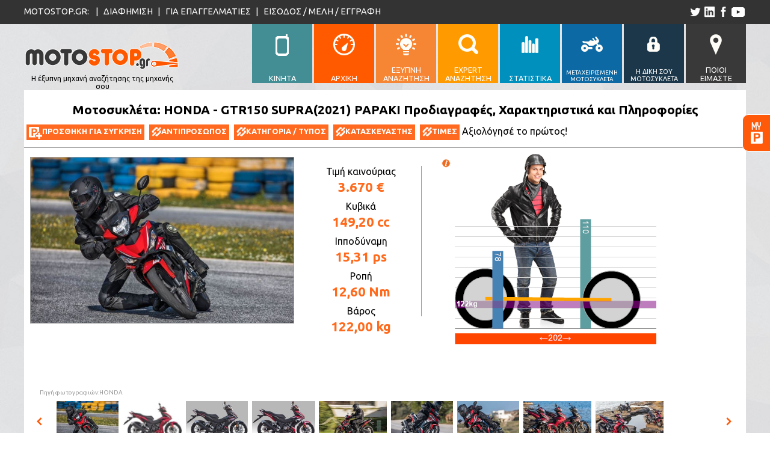

--- FILE ---
content_type: text/html; charset=utf-8
request_url: https://motostop.gr/moto/honda-gtr150-supra-2021-underbone/21034
body_size: 30934
content:

<!DOCTYPE html>

<html lang="el" xmlns="http://www.w3.org/1999/xhtml">
<head>
    <!-- GLOBALS -->
    <link rel="shortcut icon" href="/favicon.ico" type="image/x-icon" /><meta http-equiv="Content-Type" content="text/html; charset=UTF-8" /><meta charset="utf-8" /><meta name="author" content="Brainsoft Software" /><meta name="HandheldFriendly" content="true" /><meta name="apple-mobile-web-app-capable" content="YES" /><meta name="viewport" content="width=device-width, initial-scale=0.4" /><meta name="robots" content="index,follow" />
    
    <script src="//connect.facebook.net/el_GR/sdk.js#xfbml=1&version=v2.4"></script>
    <link href="https://fonts.googleapis.com/css?family=Ubuntu:400,700&amp;subset=latin,greek-ext" rel="stylesheet" type="text/css" />
    <script src="https://ajax.googleapis.com/ajax/libs/jquery/2.1.3/jquery.js"></script>
    <script src="https://code.jquery.com/ui/1.11.1/jquery-ui.js"></script>
    <script src="/j/input.js?v=21"></script>
    <script src="/j/motospechelp.js"></script>
    <link rel="stylesheet" href="https://code.jquery.com/ui/1.10.4/themes/flick/jquery-ui.css" /><link rel="stylesheet" href="/c/jquery-ui-slider-pips.css" /><link rel="stylesheet" href="/c/style.css?v=21" /><link href="/css/ribbon.css" rel="stylesheet" type="text/css" /><link href="/c/motoinfo.css" rel="stylesheet" type="text/css" />
    
    <script src="https://www.rated.gr/js/ratedgrplugin.js"></script>
    <link rel="stylesheet" type="text/css" media="all" href="https://www.rated.gr/css/ratedgrplugin.css" /><link rel="canonical" href="https://www.motostop.gr/moto/honda-gtr150-supra-2021-underbone/21034" /><link rel="alternate" media="only screen and (max-width: 640px)" href="https://www.motostop.gr/mobilemoto/honda-gtr150-supra-2021-underbone/21034" /><meta property="og:image" content="https://www.motostop.gr/i/motostopfacebook.png" /><meta property="og:url" content="https://www.motostop.gr/moto/honda-gtr150-supra-2021-underbone/21034" /><meta property="og:type" content="website" /><meta property="og:title" content="HONDA - GTR150 SUPRA(2021) PAPAKI" /><meta property="og:description" content="Τιμή καινούριας: € 3.670, Κυβικά: 149,20cc, Ιπποδύναμη: 15,31ps" /><meta property="og:site_name" content="motostop.gr" /><meta property="fb:app_id" content="1619567188298453" /><meta property="og:locale" content="el_GR" /><title>
	Μοτοσυκλέτα HONDA GTR150 SUPRA 2021 149,2cc PAPAKI τιμή, χαρακτηριστικά, video, moto
</title><meta name="description" content="Τιμή, χαρακτηριστικά, βίντεο, φωτογραφίες μοτοσυκλέτας: HONDA GTR150 SUPRA 2021 149,2cc PAPAKI" /><meta name="keywords" content="HONDA GTR150 SUPRA 2021 149,2cc PAPAKI τιμή, μοτοσυκλέτα, μότο, moto, ελλάδα, καινούργια, χαρακτηριστικά, πληροφοριες, βίντεο, φωτογραφίες " /></head>
<body>
    <div id="fb-root"></div>
    <form method="post" action="./motoinfo.aspx?id=21034" id="frmMain">
<div class="aspNetHidden">
<input type="hidden" name="__VIEWSTATE" id="__VIEWSTATE" value="lhYrW4jVW5xkzoFsT5WNd/NK2Fs67F07LqYjgw3uipQ8NfIdUXqcxm98dHvoW4KOjVixtH4OAorNN42uLk2WUgtpo1UvypNTWfFvudmabN0=" />
</div>

<div class="aspNetHidden">

	<input type="hidden" name="__VIEWSTATEGENERATOR" id="__VIEWSTATEGENERATOR" value="BA396D2F" />
	<input type="hidden" name="__EVENTVALIDATION" id="__EVENTVALIDATION" value="diGg9TA+/x7oqFNmbitSUwnIcnd+F2LYHnAOo10/obK/dwDTLzJK5kcB1ufSkQYA89AyhMSq86xVVt9rXWCRRMPiYJdfG2rOhDw8KLbY5BQIdAaHySwzjKYaUhFo8FIaCrMCUZUybkpBsq3CmHVowTIZoJR0KBazNxicQiJoG0U=" />
</div>
        <input name="hSettings" type="hidden" id="hSettings" value="0*0*0*25*175*70*75*1*0*0*50*50*0*999999*49*999999*0*0*0*0*0*0*0*0*0*0*0*0*0*2019*0" />
        <input name="i26" type="hidden" id="i26" />
	    <div id="fixed_menu">
		    <div class="content">
			    <img src="/i/motostop_260f.png" alt="motostop.gr"/>
			    <ul>
			    <li><a href="/mobilemoto/honda-gtr150-supra-2021-underbone/21034" id="f_l0"><div>ΚΙΝΗΤΑ</div></a></li>
			    <li><a href="/" id="f_l1"><div>ΑΡΧΙΚΗ</div></a></li>
			    <li><a href="/smartmotocompare/" id="f_l2"><div>ΕΞΥΠΝΗ<br/>ΑΝΑΖΗΤΗΣΗ</div></a></li>
			    <li><a href="/expertsearch/" id="f_l3"><div>EXPERT<br/>ΑΝΑΖΗΤΗΣΗ</div></a></li>
			    <li><a href="/moto_statistics/i_pio_akrivi_mixani/97_1_0_0" id="f_l4"><div>ΣΤΑΤΙΣΤΙΚΑ</div></a></li>
			    <li><a href="/metaxirismenasearch/" id="f_l5"><div style="font-size:.77em">ΜΕΤΑΧΕΙΡΙΣΜΕΝΗ ΜΟΤΟΣΥΚΛΕΤΑ</div></a></li>
			    <li><a href="/classifiededit.aspx" id="f_l6"><div style="font-size:.85em">Η ΔΙΚΗ ΣΟΥ ΜΟΤΟΣΥΚΛΕΤΑ</div></a></li>
			    <li><a href="/whoismoto.aspx" id="f_l7"><div>ΠΟΙΟΙ<br/>ΕΙΜΑΣΤΕ</div></a></li>
			    </ul>
		    </div>
	    </div>
	    <section id="top_bar">
		    <div class="content">
			    <p>
				    <span>MOTOSTOP.GR:&nbsp;</span>
				    <span class="seperator">|</span>
				    <a href="/motopolisis.aspx">ΔΙΑΦΗΜΙΣΗ</a>
				    <span class="seperator">|</span>
				    <a href="/motoepaggelmaties.aspx">ΓΙΑ ΕΠΑΓΓΕΛΜΑΤΙΕΣ</a>
				    <span class="seperator">|</span>
				    <span id="divCurrentUserInfo"><a href="/login/">ΕΙΣΟΔΟΣ / ΜΕΛΗ / ΕΓΓΡΑΦΗ</a></span>
			    </p>
			    <ul>
				    <li><a id="tw_link" href="https://twitter.com/motostop_gr" title='το motostop.gr στο twitter'></a></li>
				    <li><a id="ln_link" href="https://www.linkedin.com/company/brainsoft-software" title='το motostop.gr στο linkedin'></a></li>
				    <li><a id="fb_link" href="https://www.facebook.com/motostop.gr" title='το motostop.gr στο facebook'></a></li>

                    <li><a id="ut_link" href="https://www.youtube.com/c/motostopGr" title="το κανάλι του motostop.gr στο youtube"></a></li>
			    </ul>
		    </div>
	    </section>
	    <header>
		    <div class="content">

			
                    <a href="/" title="Αρχική σελίδα motostop.gr">
			        <div id="logo">
				        <div></div>
				        <p>Η έξυπνη μηχανή αναζήτησης της μηχανής σου</p>
			        </div>
			        </a>

			
			    <nav>
			    <ul>
                <li><a href="/mobilemoto/honda-gtr150-supra-2021-underbone/21034" id="l0"><div></div><span>ΚΙΝΗΤΑ</span></a></li>
			    <li><a href="/" id="l1"><div></div><span>ΑΡΧΙΚΗ</span></a></li>
			    <li><a href="/smartmotocompare/" id="l2"><div></div><span>ΕΞΥΠΝΗ<br/>ΑΝΑΖΗΤΗΣΗ</span></a></li>
			    <li><a href="/expertsearch/" id="l3"><div></div><span>EXPERT<br/>ΑΝΑΖΗΤΗΣΗ</span></a></li>
			    <li><a href="/moto_statistics/i_pio_akrivi_mixani/97_1_0_0" id="l4"><div></div><span>ΣΤΑΤΙΣΤΙΚΑ</span></a></li>
			    <li><a href="/metaxirismenasearch/" id="l5"><div></div><span style="font-size:.77em">ΜΕΤΑΧΕΙΡΙΣΜΕΝΗ ΜΟΤΟΣΥΚΛΕΤΑ</span></a></li>
			    <li><a href="/classifiededit.aspx" id="l6"><div></div><span style="font-size:.85em">Η ΔΙΚΗ ΣΟΥ ΜΟΤΟΣΥΚΛΕΤΑ</span></a></li>
			    <li><a href="/whoismoto.aspx"  id="l7"><div></div><span>ΠΟΙΟΙ<br/>ΕΙΜΑΣΤΕ</span></a></li>
			    </ul>
			    </nav>
		    </div>
	    </header>

        <div id="moto_fixed_div">
            <a id="moto_a"></a>
            <div id="moto_fixed_content" style="width:0;"><div id="parkBox" style="display:block;"><div id='mfc_top'><b>Parking</b> <span class='color:#fff'>- Μοτο για Σύγκριση</span></div><div id='mfc_middle'></div><div id='mfc_bottom'><a> ΣΥΓΚΡΙΣΗ ΤΩΡΑ</a></div></div></div>
        </div>

        
        <section id="moto_sec1"><div class='content'><div  id='m_top_title' style='width:100%;'><h1>Μοτοσυκλέτα: HONDA - GTR150 SUPRA(2021) PAPAKI Προδιαγραφές, Χαρακτηριστικά και Πληροφορίες</h1><a id='addcompare' data-value='21034'><img src='/i/moto_add.png' alt='κλικ για προσθήκη για σύγκριση' /><b>ΠΡΟΣΘΗΚΗ ΓΙΑ ΣΥΓΚΡΙΣΗ</b></a><a href='https://hondacubs.gr/cubs/gtr-150/'><img src='/i/moto_link.png' alt='κλικ για να επισκεφτήτε την ιστοσελίδα αντιπροσώπου' /><b>ΑΝΤΙΠΡΟΣΩΠΟΣ</b></a><a href='/motocategory/papaki-info/2021/14'><img src='/i/moto_link.png' alt='κλικ για να δείτε πληροφορίες για PAPAKI' /><b>ΚΑΤΗΓΟΡΙΑ / ΤΥΠΟΣ</b></a><a href='/motomake/honda-info/2026/25'><img src='/i/moto_link.png' alt='κλικ για να δείτε πληροφορίες του κατασκευαστή HONDA' /><b>ΚΑΤΑΣΚΕΥΑΣΤΗΣ</b></a><a href='/timi-moto/HONDA/'><img src='/i/moto_link.png' alt='κλικ για να δείτε τον τιμοκατάλογο του κατασκευαστή HONDA' /><b>ΤΙΜΕΣ</b></a><div style='float:left;'><div class='RATEDGR-badge RATEDGR-withvalue' data-clientid='21034' onclick='return showIframe(this);'> <div class='ratedgr-logo'></div><div style='width:0;margin:2px;' class='ratedgr-stars'></div>Αξιολόγησέ το πρώτος!</div></div><div style="text-align: right;"><div style="margin: 0px 2px 2px 0px; float: right;"><div class="fb-like" data-href="https://motostop.gr/moto/honda-gtr150-supra-2021-underbone/21034" data-layout="button" data-action="like" data-show-faces="false" data-share="false"></div></div><div style="margin: 0px 2px 2px 2px; float: right;"><div class="fb-share-button" data-href="https://motostop.gr/moto/honda-gtr150-supra-2021-underbone/21034" data-layout="button" data-show-faces="true"></div></div><div id="tweetContainer" style="visibility: hidden;"><a href="https://twitter.com/share" class="twitter-share-button" data-via="motostop_gr" data-url="https://www.motostop.gr/moto/honda-gtr150-supra-2021-underbone/21034" data-text="Δείτε την HONDA - GTR150 SUPRA(2021) PAPAKI στο motostop.gr" data-hashtags="motostop,μοτοσυκλέτα">Tweet</a></div></div></div><div id='m_left' style='float:left; width:'><div style='height:382px; width:437px;margin-bottom:4px;'><img id='mainphoto' src='/productimages/21034/71567.jpg' style='max-width:437px; max-height:380px; border:1px solid #999;' alt='φωτογραφία μοτοσυκλέτας HONDA - GTR150 SUPRA(2021) PAPAKI'/></div><span><a href='https://hondacubs.gr/cubs/gtr-150/'>Πηγή φωτογραφιών:HONDA</a></span></div><div id='m_top_detail' style='float: left;width: 200px;border-right: 1px solid #999;height: 250px;margin-right: 25px;'><span>Τιμή καινούριας</span><b><span>3.670 €</span></b><span>Κυβικά</span><b>149,20 cc</b><span>Ιπποδύναμη</span><b>15,31 ps</b><span>Ροπή</span><b>12,60 Nm</b><span>Βάρος</span><b>122,00 kg</b></div><div><div id='btnhelpcmoto' title='Επεξήγηση του γραφικού'></div><div id='m_person' style='height:323px; left:60px;'><img src='/i/man.jpg' style='height:290px; position:absolute;bottom:33px;' alt='δείγμα αναβάτη σε μέγεθος σχετικό με την μοτοσυκλέτα'/></div><div style='float:left; position:relative; height:323px;'><img title="Συγκριτικό διαστάσεων μοτοσυκλέτας" style="position:absolute; bottom:0; border:0px dashed DarkSlateBlue; width:335px;" src="[data-uri]" border /></div></div><div class='divgenscroller' id='divgenscroller'><div class='bmoveleft'></div><div class='cgenscroller' id='genscroller'><table class='scrolltable'><tr><td><div class='pcimg' data-value='/productimages/21034/71567.jpg'><img src='/productimages/21034/71567_t.jpg' alt='Φωτογραφία μοτο' /></div></td><td><div class='pcimg' data-value='/productimages/21034/71575.jpg'><img src='/productimages/21034/71575_t.jpg' alt='Φωτογραφία μοτο' /></div></td><td><div class='pcimg' data-value='/productimages/21034/71568.jpg'><img src='/productimages/21034/71568_t.jpg' alt='Φωτογραφία μοτο' /></div></td><td><div class='pcimg' data-value='/productimages/21034/71569.jpg'><img src='/productimages/21034/71569_t.jpg' alt='Φωτογραφία μοτο' /></div></td><td><div class='pcimg' data-value='/productimages/21034/71572.jpg'><img src='/productimages/21034/71572_t.jpg' alt='Φωτογραφία μοτο' /></div></td><td><div class='pcimg' data-value='/productimages/21034/71565.jpg'><img src='/productimages/21034/71565_t.jpg' alt='Φωτογραφία μοτο' /></div></td><td><div class='pcimg' data-value='/productimages/21034/71566.jpg'><img src='/productimages/21034/71566_t.jpg' alt='Φωτογραφία μοτο' /></div></td><td><div class='pcimg' data-value='/productimages/21034/71570.jpg'><img src='/productimages/21034/71570_t.jpg' alt='Φωτογραφία μοτο' /></div></td><td><div class='pcimg' data-value='/productimages/21034/71571.jpg'><img src='/productimages/21034/71571_t.jpg' alt='Φωτογραφία μοτο' /></div></td></tr></table></div><div class='bmoveright'></div></div></td></tr></table></div></section>
        <section id="moto_sec2"><table style='width:1200px!important; margin:0 auto;'><tr><td style='display:block!important;'><div class='mqinfo'><h2>Περιληπτική περιγραφή και αξιολόγηση:</h2>Η μοτοσυκλέτα Honda GTR150 SUPRA του 2021, είναι στην κατηγορία Underbone.  <br/>Μοντέλο έτους: &bull; <span style='color:#0a0; font-weight:bold; font-size:1.3em' title='current model year'>2021</span> &bull; <a href='/moto/HONDA-GTR150-SUPRA-2020-UNDERBONE/20924' title='click για να την δείτε'><u>2020</u></a>  &bull; <a href='/mmotocategorylist/14/2021'><u>PAPAKI</u></a><br/>Διαφορές από προηγούμενα μοντέλα (2020): <b>τιμή  <span style='color:#a00;'>αυξήθηκε</span> κατά 2,23%</b>  <span class='elemfd'>(από 3.590 σε 3.670)</span> </div><h2 style='margin-top:5px; margin-bottom:5px;'>Χαρακτηριστικά / Specifications:</h2><div id='moto_l2'><div id='btnhelptop'>Επεξήγηση / βοήθεια - κλικ εδώ</div><div class='mtblt' id='helptop'><b>Επεξήγηση </b> Στήλη <b>ΜΙΝ</b>: Η μικρότερη τιμή χαρακτηριστικού μοτοσυκλετών PAPAKI, <b>ΜΑΧ</b>: Η μεγαλύτερη τιμή  μοτοσυκλετών PAPAKI, <b>Μ.Ο/#</b>: Ο μέσος όρος PAPAKI / Αριθμός  μοτοσυκλετών PAPAKI που έχουν καταχωρημένο αυτό το χαρακτηριστικό<br/>Σε πράσινο φόντο οι τιμές χαρακτηριστικών που είναι ίδιες με το MIN,MAX η M.O.<hr>Προσοχή! Τα χαρακτηριστικά που βλέπετε είναι αυτά που έχουμε καταγράψει, αν λείπει κάποιο, δεν σημαίνει ότι δεν το έχει η συγκεκριμένη μοτοσυκλέτα. Αυτό μπορεί να σημαίνει ότι είτε δεν το βρήκαμε στα στοιχεία που δημοσιεύει ο κατασκευαστής για τα Ελληνικά μοντέλα, είτε ότι δεν είστε μέλος για να βλέπετε περισσότερα χαρακτηριστικά, είτε ότι δεν έχουμε ολοκληρώσει την έρευνα των στοιχείων για την μοτοσυκλέτα αυτή. Αν γνωρίζετε κάποιο χαρακτηριστικό που λείπει ή μπορεί να έχουμε καταγράψει λάθος, μπορείτε να βοηθήσετε στην προσπάθειά μας, ενημερώνοντάς μας.</div><div class='mtbl'><div class='mtblt'><h3>Εισαγωγέας</h3><div class='mvsmm' data-value='97_14' style='position:relative;right:-8px;float:right;'><table><tr><td>MIN</td><td>MAX</td><td>Μ.Ο./#</td></tr></table></div></div><div class='mtblc'><div class='mcl'><div class='md'>Τελική τιμή Ευρώ (με ΦΠΑ)</div><div class='mv'>3.670,00 (SPORTY 3670€, EXCLUSIVE 3770€)</div><div class='mvsmm' data-value='97_14' ><table><tr><td >750,00</td><td >3.990,00</td><td >1.673,96/192</td></tr></table></div></div></div><img class='spcid' src='/i/cat/6.svg' /><div class='mtblt'><h3>Επιδόσεις</h3><div class='mvsmm' data-value='1209_14' style='position:relative;right:-8px;float:right;'><table><tr><td>MIN</td><td>MAX</td><td>Μ.Ο./#</td></tr></table></div></div><div class='mtblc'><div class='mcl'><div class='md'>Power To Weight Ratio ps/kg</div><div class='mv'>0,13 (ps / πλήρες βάρος σε kg)</div><div class='mvsmm' data-value='1209_14' ><table><tr><td >0,03</td><td class='sv' >0,13</td><td >0,08/162</td></tr></table></div></div><div class='mcl'><div class='md'>Ιπποδύναμη (ps)</div><div class='mv'>15,31 (15,1hp)</div><div class='mvsmm' data-value='120_14' ><table><tr><td >2,99</td><td >18,00</td><td >8,27/166</td></tr></table></div></div><div class='mcl'><div class='md'>Ιπποδύναμη στις στροφές (rpm)</div><div class='mv'>9.000</div><div class='mvsmm' data-value='121_14' ><table><tr><td >7.000</td><td class='sv' >9.000</td><td >7.832,72/162</td></tr></table></div></div><div class='mcl'><div class='md'>Ροπή (Nm)</div><div class='mv'>12,60</div><div class='mvsmm' data-value='122_14' ><table><tr><td >2,50</td><td >55,00</td><td >7,99/164</td></tr></table></div></div><div class='mcl'><div class='md'>Ροπή  στις στροφές (rpm)</div><div class='mv'>6.500</div><div class='mvsmm' data-value='123_14' ><table><tr><td >3.000</td><td >7.500</td><td >5.171,43/175</td></tr></table></div></div><div class='mcl'><div class='md'>Κατανάλωση Μέση (l/100km)</div><div class='mv'>1,60</div><div class='mvsmm' data-value='113_14' ><table><tr><td >1,30</td><td >3,00</td><td >2,04/98</td></tr></table></div></div><div class='mcl'><div class='md'>Αυτονομία (km)</div><div class='mv'>195</div><div class='mvsmm' data-value='118_14' ><table><tr><td >60</td><td >300</td><td >210,63/16</td></tr></table></div></div></div><img class='spcid' src='/i/cat/1.svg' /><div class='mtblt'><h3>Κινητήρας</h3><div class='mvsmm' data-value='80_14' style='position:relative;right:-8px;float:right;'><table><tr><td>MIN</td><td>MAX</td><td>Μ.Ο./#</td></tr></table></div></div><div class='mtblc'><div class='mcl'><div class='md'>Κυβισμός (cm3)</div><div class='mv'>149,20</div><div class='mvsmm' data-value='80_14' ><table><tr><td >49,00</td><td >183,00</td><td >105,13/198</td></tr></table></div></div><div class='mcl'><div class='md'>Τύπος </div><div class='mv'>4 Χρονος</div></div><div class='mcl'><div class='md'>Κύλινδροι #</div><div class='mv'>1</div><div class='mvsmm' data-value='81_14' ><table><tr><td class='sv' >1</td><td class='sv' >1</td><td class='sv' >1,00/189</td></tr></table></div></div><div class='mcl'><div class='md'>Βαλβιδες / κύλινδρο</div><div class='mv'>4</div><div class='mvsmm' data-value='82_14' ><table><tr><td >2</td><td class='sv' >4</td><td >2,31/150</td></tr></table></div></div><div class='mcl'><div class='md'>Εκκεντροφόροι επί κεφαλής</div><div class='mv'>2</div><div class='mvsmm' data-value='83_14' ><table><tr><td >1</td><td class='sv' >2</td><td >1,02/111</td></tr></table></div></div><div class='mcl'><div class='md'>Εκκεντροφόροι επι κεφαλής τύπος</div><div class='mv'>DOHC</div></div><div class='mcl'><div class='md'>Ψύξη</div><div class='mv'>Υδρόψυξη</div></div><div class='mcl'><div class='md'>Τροφοδοσία</div><div class='mv'>Fuel Injection (PGM FI)</div></div><div class='mcl'><div class='md'>Σύστημα Λίπανσης</div><div class='mv'>Λάδι</div></div><div class='mcl'><div class='md'>Μίζα</div><div class='mv'>ΝΑΙ</div></div><div class='mcl'><div class='md'>Μανιβέλα</div><div class='mv'>ΝΑΙ</div></div></div><img class='spcid' src='/i/cat/5.svg' /><div class='mtblt'><h3>Κιβώτιο</h3><div class='mvsmm' data-value='112_14' style='position:relative;right:-8px;float:right;'><table><tr><td>MIN</td><td>MAX</td><td>Μ.Ο./#</td></tr></table></div></div><div class='mtblc'><div class='mcl'><div class='md'>Ταχύτητες #</div><div class='mv'>6</div><div class='mvsmm' data-value='112_14' ><table><tr><td >4</td><td class='sv' >6</td><td >4,06/172</td></tr></table></div></div><div class='mcl'><div class='md'>Τελική Μετάδοση</div><div class='mv'>Αλυσίδα</div></div><div class='mcl'><div class='md'>Τύπος Συμπλέκτη</div><div class='mv'>Χειροκίνητος</div></div></div><img class='spcid' src='/i/cat/19.svg' /><div class='mtblt'><h3>Σασσί</h3><div class='mvsmm' data-value='140_14' style='position:relative;right:-8px;float:right;'><table><tr><td>MIN</td><td>MAX</td><td>Μ.Ο./#</td></tr></table></div></div><div class='mtblc'><div class='mcl'><div class='md'>Βάρος με υγρά (kg)</div><div class='mv'>122,00</div><div class='mvsmm' data-value='140_14' ><table><tr><td >95,00</td><td >125,00</td><td >103,40/174</td></tr></table></div></div><div class='mcl'><div class='md'>Τύπος Πλαισίου</div><div class='mv'>Διαμάντι</div></div><div class='mcl'><div class='md'>Υλικό</div><div class='mv'>Ατσάλι</div></div><div class='mcl'><div class='md'>Χρώμα (Οικογένεια χρώματος)</div><div class='mv'>Μαύρο, Κόκκινο</div></div><div class='mcl'><div class='md'>Χρώμα Ένταση</div><div class='mv'>Έντονο, Ουδέτερο</div></div><div class='mcl'><div class='md'>Χρώμα Τύπος</div><div class='mv'>Ματ, Μεταλλικό</div></div><div class='mcl'><div class='md'>Χρώμα Φωτεινότητα</div><div class='mv'>Σκουρόχρωμο</div></div><div class='mcl'><div class='md'>Ψαλίδι Τύπος</div><div class='mv'>Διπλής όψης</div></div><div class='mcl'><div class='md'>Ψαλίδι Υλικό</div><div class='mv'>Ατσάλι</div></div></div><img class='spcid' src='/i/cat/3.svg' /><div class='mtblt'><h3>Όργανα</h3><div class='mvsmm' data-value='155_14' style='position:relative;right:-8px;float:right;'><table><tr><td>MIN</td><td>MAX</td><td>Μ.Ο./#</td></tr></table></div></div><div class='mtblc'><div class='mcl'><div class='md'>Ένδειξη επιπέδου Βενζίνης</div><div class='mv'>Ηλεκτρονική</div></div><div class='mcl'><div class='md'>Ένδειξη ταχυτήτων</div><div class='mv'>ΝΑΙ</div></div><div class='mcl'><div class='md'>Κοντέρ</div><div class='mv'>Ηλεκτρονικό</div></div><div class='mcl'><div class='md'>Λυχνία ρεζέρβας Καυσίμου</div><div class='mv'>ΝΑΙ</div></div><div class='mcl'><div class='md'>Στροφόμετρο</div><div class='mv'>Αναλογικό</div></div><div class='mcl'><div class='md'>Υπολογιστής</div><div class='mv'>Μετρητής απόστασης</div></div></div><img class='spcid' src='/i/cat/14.svg' /><div class='mtblt'><h3>Τιμόνι</h3><div class='mvsmm' data-value='172_14' style='position:relative;right:-8px;float:right;'><table><tr><td>MIN</td><td>MAX</td><td>Μ.Ο./#</td></tr></table></div></div><div class='mtblc'><div class='mcl'><div class='md'>Κλείδωμα τιμονιού</div><div class='mv'>Κεντρικό (Από τον κεντρικό διακόπτη)</div></div></div><img class='spcid' src='/i/cat/18.svg' /><div class='mtblt'><h3>Εξάτμιση</h3><div class='mvsmm' data-value='137_14' style='position:relative;right:-8px;float:right;'><table><tr><td>MIN</td><td>MAX</td><td>Μ.Ο./#</td></tr></table></div></div><div class='mtblc'><div class='mcl'><div class='md'>Εξατμίσεις #</div><div class='mv'>1</div><div class='mvsmm' data-value='137_14' ><table><tr><td class='sv' >1</td><td class='sv' >1</td><td class='sv' >1,00/191</td></tr></table></div></div><div class='mcl'><div class='md'>Εκπομπές καυσαερίων</div><div class='mv'>Euro 4</div></div><div class='mcl'><div class='md'>Υλικό</div><div class='mv'>Ατσάλι</div></div></div><img class='spcid' src='/i/cat/4.svg' /><div class='mtblt'><h3>Σέλα</h3><div class='mvsmm' data-value='110_14' style='position:relative;right:-8px;float:right;'><table><tr><td>MIN</td><td>MAX</td><td>Μ.Ο./#</td></tr></table></div></div><div class='mtblc'><div class='mcl'><div class='md'>Άτομα #</div><div class='mv'>2</div><div class='mvsmm' data-value='110_14' ><table><tr><td >1</td><td class='sv' >2</td><td >1,83/190</td></tr></table></div></div><div class='mcl'><div class='md'>Ύψος από το έδαφος (mm)</div><div class='mv'>780,00</div><div class='mvsmm' data-value='111_14' ><table><tr><td >750,00</td><td >805,00</td><td >772,08/106</td></tr></table></div></div><div class='mcl'><div class='md'>Υλικό</div><div class='mv'>Βυνίλιο</div></div></div><img class='spcid' src='/i/cat/9.svg' /><div class='mtblt'><h3>Ανάρτηση</h3><div class='mvsmm' data-value='132_14' style='position:relative;right:-8px;float:right;'><table><tr><td>MIN</td><td>MAX</td><td>Μ.Ο./#</td></tr></table></div></div><div class='mtblc'><div class='mcl'><div class='md'>Εμπρός Διάμετρος (mm)</div><div class='mv'>31,00</div><div class='mvsmm' data-value='132_14' ><table><tr><td >26,00</td><td class='sv' >31,00</td><td >27,05/21</td></tr></table></div></div><div class='mcl'><div class='md'>Εμπρός Τύπος</div><div class='mv'>Τηλεσκοπικό Πηρούνι</div></div><div class='mcl'><div class='md'>Πίσω Αριθμός #</div><div class='mv'>1</div><div class='mvsmm' data-value='182_14' ><table><tr><td class='sv' >1</td><td >2</td><td >1,78/177</td></tr></table></div></div><div class='mcl'><div class='md'>Πίσω Τύπος</div><div class='mv'>Αμορτισέρ</div></div></div><img class='spcid' src='/i/cat/8.svg' /><div class='mtblt'><h3>Φώτα</h3><div class='mvsmm' data-value='1204_14' style='position:relative;right:-8px;float:right;'><table><tr><td>MIN</td><td>MAX</td><td>Μ.Ο./#</td></tr></table></div></div><div class='mtblc'><div class='mcl'><div class='md'>Πίσω φανάρι</div><div class='mv'>Led</div></div><div class='mcl'><div class='md'>Προβολείς</div><div class='mv'>1</div><div class='mvsmm' data-value='1202_14' ><table><tr><td class='sv' >1</td><td >2</td><td >1,04/83</td></tr></table></div></div><div class='mcl'><div class='md'>Προβολείς τύπος</div><div class='mv'>Led</div></div><div class='mcl'><div class='md'>Φλας τύπος</div><div class='mv'>Led</div></div></div><img class='spcid' src='/i/cat/10.svg' /><div class='mtblt'><h3>Φρένα</h3><div class='mvsmm' data-value='1186_14' style='position:relative;right:-8px;float:right;'><table><tr><td>MIN</td><td>MAX</td><td>Μ.Ο./#</td></tr></table></div></div><div class='mtblc'><div class='mcl'><div class='md'>Εμπρός ABS</div><div class='mv'>ΝΑΙ</div></div><div class='mcl'><div class='md'>Εμπρός Αριθμός #</div><div class='mv'>1</div><div class='mvsmm' data-value='126_14' ><table><tr><td class='sv' >1</td><td class='sv' >1</td><td class='sv' >1,00/197</td></tr></table></div></div><div class='mcl'><div class='md'>Εμπρός Διάμετρος (mm)</div><div class='mv'>255,00</div><div class='mvsmm' data-value='124_14' ><table><tr><td >192,00</td><td >290,00</td><td >231,97/101</td></tr></table></div></div><div class='mcl'><div class='md'>Εμπρός Πιστόνια Δαγκάνας #</div><div class='mv'>1</div><div class='mvsmm' data-value='128_14' ><table><tr><td class='sv' >1</td><td >2</td><td >1,70/104</td></tr></table></div></div><div class='mcl'><div class='md'>Εμπρός Τύπος</div><div class='mv'>Δίσκος (Nissin)</div></div><div class='mcl'><div class='md'>Πίσω ABS</div><div class='mv'>ΝΑΙ</div></div><div class='mcl'><div class='md'>Πίσω Αριθμός #</div><div class='mv'>1</div><div class='mvsmm' data-value='127_14' ><table><tr><td class='sv' >1</td><td class='sv' >1</td><td class='sv' >1,00/193</td></tr></table></div></div><div class='mcl'><div class='md'>Πίσω Διάμετρος (mm)</div><div class='mv'>220,00</div><div class='mvsmm' data-value='125_14' ><table><tr><td >110,00</td><td class='sv' >220,00</td><td >161,15/88</td></tr></table></div></div><div class='mcl'><div class='md'>Πίσω Πιστόνια Δαγκάνας #</div><div class='mv'>1</div><div class='mvsmm' data-value='129_14' ><table><tr><td class='sv' >1</td><td >2</td><td >1,54/57</td></tr></table></div></div><div class='mcl'><div class='md'>Πίσω Φρένα Τύπος</div><div class='mv'>Δίσκος (Nissin)</div></div><div class='mcl'><div class='md'>Συνδυασμένη Πέδηση</div><div class='mv'>OXI</div></div><div class='mcl'><div class='md'>Χειρόφρενο</div><div class='mv'>ΟΧΙ</div></div></div><img class='spcid' src='/i/cat/20.svg' /><div class='mtblt'><h3>Ελαστικά</h3><div class='mvsmm' data-value='187_14' style='position:relative;right:-8px;float:right;'><table><tr><td>MIN</td><td>MAX</td><td>Μ.Ο./#</td></tr></table></div></div><div class='mtblc'><div class='mcl'><div class='md'>Εμπρός Διαστάσεις</div><div class='mv'>90/80-17 (90/80-17 M/C 46P)</div></div><div class='mcl'><div class='md'>Πίσω Διαστάσεις</div><div class='mv'>120/70-17 (120/70-17 M/C 58P)</div></div></div><img class='spcid' src='/i/cat/2.svg' /><div class='mtblt'><h3>Ρόδες</h3><div class='mvsmm' data-value='1189_14' style='position:relative;right:-8px;float:right;'><table><tr><td>MIN</td><td>MAX</td><td>Μ.Ο./#</td></tr></table></div></div><div class='mtblc'><div class='mcl'><div class='md'>Εμπρός Ρόδες #</div><div class='mv'>1</div><div class='mvsmm' data-value='1189_14' ><table><tr><td class='sv' >1</td><td class='sv' >1</td><td class='sv' >1,00/184</td></tr></table></div></div><div class='mcl'><div class='md'>Εμπρός Ρόδα Υλικό</div><div class='mv'>Αλουμίνιο</div></div><div class='mcl'><div class='md'>Εμπρός Διάμετρος (mm)</div><div class='mv'>431,80 (17in)</div><div class='mvsmm' data-value='89_14' ><table><tr><td >406,40</td><td class='sv' >431,80</td><td >430,54/161</td></tr></table></div></div><div class='mcl'><div class='md'>Πίσω Ρόδες #</div><div class='mv'>1</div><div class='mvsmm' data-value='1190_14' ><table><tr><td class='sv' >1</td><td class='sv' >1</td><td class='sv' >1,00/184</td></tr></table></div></div><div class='mcl'><div class='md'>Πίσω Ρόδα Υλικό</div><div class='mv'>Αλουμίνιο</div></div><div class='mcl'><div class='md'>Πίσω Διάμετρος (mm)</div><div class='mv'>431,80 (17in)</div><div class='mvsmm' data-value='90_14' ><table><tr><td >69,85</td><td class='sv' >431,80</td><td >418,27/161</td></tr></table></div></div></div><img class='spcid' src='/i/cat/21.svg' /><div class='mtblt'><h3>Διαστάσεις</h3><div class='mvsmm' data-value='100_14' style='position:relative;right:-8px;float:right;'><table><tr><td>MIN</td><td>MAX</td><td>Μ.Ο./#</td></tr></table></div></div><div class='mtblc'><div class='mcl'><div class='md'>Μήκος (mm)</div><div class='mv'>2.025,00</div><div class='mvsmm' data-value='100_14' ><table><tr><td >1.650,00</td><td class='sv' >2.025,00</td><td >1.913,88/136</td></tr></table></div></div><div class='mcl'><div class='md'>Μεταξόνιο (mm)</div><div class='mv'>1.276,00</div><div class='mvsmm' data-value='102_14' ><table><tr><td >1.200,00</td><td >1.300,00</td><td >1.248,90/131</td></tr></table></div></div><div class='mcl'><div class='md'>Πλάτος (mm)</div><div class='mv'>725,00</div><div class='mvsmm' data-value='99_14' ><table><tr><td >645,00</td><td >1.080,00</td><td >704,17/129</td></tr></table></div></div><div class='mcl'><div class='md'>Ύψος (mm)</div><div class='mv'>1.102,00</div><div class='mvsmm' data-value='101_14' ><table><tr><td >700,00</td><td >1.250,00</td><td >1.074,76/134</td></tr></table></div></div></div></div></div><h2 style='margin-bottom:10px;'>Σχετικές μοτοσυκλέτες:</h2><div class='relproddiv'><a href='/moto/honda-astrea-grand-2021-underbone/21037'><div class="mi_rel"><div class='ribbon3' style='border-top:25px solid rgba(152,197,253,0.86);'><div class='txt'>2,390 €</div></div><img src="/productimages/21037/71601_t.jpg" alt='Ίδιος τύπος και εταιρία, κυβικά'/><div class='tbtit'>Ίδιος τύπος και εταιρία, κυβικά:<br/>από 104 έως 194 cc</div><div class='mi_rel_mod'>HONDA ASTREA GRAND 2021</div></div></div></a><a href='/moto/honda-supra-x125-2021-underbone/21036'><div class="mi_rel"><div class='ribbon3' style='border-top:25px solid rgba(152,197,253,0.86);'><div class='txt'>2,880 €</div></div><img src="/productimages/21036/71589_t.jpg" alt='Ίδιος τύπος και εταιρία, κυβικά'/><div class='tbtit'>Ίδιος τύπος και εταιρία, κυβικά:<br/>από 104 έως 194 cc</div><div class='mi_rel_mod'>HONDA SUPRA X125 2021</div></div></div></a><a href='/moto/honda-super-cub-125-2021-underbone/21035'><div class="mi_rel"><div class='ribbon3' style='border-top:25px solid rgba(152,197,253,0.86);'><div class='txt'>3,600 €</div></div><img src="/productimages/21035/71577_t.jpg" alt='Ίδιος τύπος και εταιρία, κυβικά'/><div class='tbtit'>Ίδιος τύπος και εταιρία, κυβικά:<br/>από 104 έως 194 cc</div><div class='mi_rel_mod'>HONDA SUPER CUB 125 2021</div></div></div></a><a href='/moto/honda-astrea-grand-2020-underbone/20926'><div class="mi_rel"><div class='ribbon3' style='border-top:25px solid rgba(152,197,253,0.86);'><div class='txt'>2,360 €</div></div><img src="/productimages/20926/69801_t.jpg" alt='Ίδιος τύπος και εταιρία, κυβικά'/><div class='tbtit'>Ίδιος τύπος και εταιρία, κυβικά:<br/>από 104 έως 194 cc</div><div class='mi_rel_mod'>HONDA ASTREA GRAND 2020</div></div></div></a><a href='/moto/honda-supra-x125-2020-underbone/20925'><div class="mi_rel"><div class='ribbon3' style='border-top:25px solid rgba(152,197,253,0.86);'><div class='txt'>2,850 €</div></div><img src="/productimages/20925/70294_t.jpg" alt='Ίδιος τύπος και εταιρία, κυβικά'/><div class='tbtit'>Ίδιος τύπος και εταιρία, κυβικά:<br/>από 104 έως 194 cc</div><div class='mi_rel_mod'>HONDA SUPRA X125 2020</div></div></div></a><a href='/moto/daytona-dy-125rs-2021-underbone/21165'><div class="mi_rel"><div class='ribbon3' style='border-top:25px solid rgba(152,197,253,0.86);'><div class='txt'>1,565 €</div></div><img src="/productimages/21165/73331_t.jpg" alt='Άλλη εταιρία, ίδιος τύπος, κυβικά'/><div class='tbtit' style='font-size:9pt; background-color:rgb(128, 184, 239);'>Άλλη εταιρία, ίδιος τύπος, κυβικά:<br/>από 104 έως 194 cc</div><div class='mi_rel_mod'>DAYTONA DY 125RS 2021</div></div></div></a><a href='/moto/daytona-sprinter-125-efi-cbs-2021-underbone/21161'><div class="mi_rel"><div class='ribbon3' style='border-top:25px solid rgba(152,197,253,0.86);'><div class='txt'>1,595 €</div></div><img src="/productimages/21161/73309_t.jpg" alt='Άλλη εταιρία, ίδιος τύπος, κυβικά'/><div class='tbtit' style='font-size:9pt; background-color:rgb(128, 184, 239);'>Άλλη εταιρία, ίδιος τύπος, κυβικά:<br/>από 104 έως 194 cc</div><div class='mi_rel_mod'>DAYTONA SPRINTER 125 EFI CBS 2021</div></div></div></a><a href='/moto/daytona-dy-125-business-bike-efi-cbs-euro-4-2021-underbone/21162'><div class="mi_rel"><div class='ribbon3' style='border-top:25px solid rgba(152,197,253,0.86);'><div class='txt'>1,665 €</div></div><img src="/productimages/21162/73313_t.jpg" alt='Άλλη εταιρία, ίδιος τύπος, κυβικά'/><div class='tbtit' style='font-size:9pt; background-color:rgb(128, 184, 239);'>Άλλη εταιρία, ίδιος τύπος, κυβικά:<br/>από 104 έως 194 cc</div><div class='mi_rel_mod'>DAYTONA DY 125 BUSINESS BIKE EFI CBS EURO 4 2021</div></div></div></a><a href='/moto/daytona-velos-r125i-2021-underbone/21160'><div class="mi_rel"><div class='ribbon3' style='border-top:25px solid rgba(152,197,253,0.86);'><div class='txt'>1,795 €</div></div><img src="/productimages/21160/73297_t.jpg" alt='Άλλη εταιρία, ίδιος τύπος, κυβικά'/><div class='tbtit' style='font-size:9pt; background-color:rgb(128, 184, 239);'>Άλλη εταιρία, ίδιος τύπος, κυβικά:<br/>από 104 έως 194 cc</div><div class='mi_rel_mod'>DAYTONA VELOS R125i 2021</div></div></div></a><a href='/moto/sym-vf-125-2021-underbone/20972'><div class="mi_rel"><div class='ribbon3' style='border-top:25px solid rgba(152,197,253,0.86);'><div class='txt'>1,985 €</div></div><img src="/productimages/20972/70754_t.jpg" alt='Άλλη εταιρία, ίδιος τύπος, κυβικά'/><div class='tbtit' style='font-size:9pt; background-color:rgb(128, 184, 239);'>Άλλη εταιρία, ίδιος τύπος, κυβικά:<br/>από 104 έως 194 cc</div><div class='mi_rel_mod'>SYM VF 125 2021</div></div></div></a><a href='/moto/yamaha-crypton-s-2021-underbone/21076'><div class="mi_rel"><div class='ribbon3' style='border-top:25px solid rgba(152,197,253,0.86);'><div class='txt'>2,450 €</div></div><img src="/productimages/21076/72215_t.jpg" alt='Άλλη εταιρία, ίδιος τύπος, κυβικά'/><div class='tbtit' style='font-size:9pt; background-color:rgb(128, 184, 239);'>Άλλη εταιρία, ίδιος τύπος, κυβικά:<br/>από 104 έως 194 cc</div><div class='mi_rel_mod'>YAMAHA CRYPTON S 2021</div></div></div></a><a href='/moto/sym-vf-185-2021-underbone/20973'><div class="mi_rel"><div class='ribbon3' style='border-top:25px solid rgba(152,197,253,0.86);'><div class='txt'>2,795 €</div></div><img src="/productimages/20973/70758_t.jpg" alt='Άλλη εταιρία, ίδιος τύπος, κυβικά'/><div class='tbtit' style='font-size:9pt; background-color:rgb(128, 184, 239);'>Άλλη εταιρία, ίδιος τύπος, κυβικά:<br/>από 104 έως 194 cc</div><div class='mi_rel_mod'>SYM VF 185 2021</div></div></div></a><a href='/moto/daytona-dy50-business-bike-euro4-2020-underbone/20461'><div class="mi_rel"><div class='ribbon3' style='border-top:25px solid rgba(152,197,253,0.86);'><div class='txt'>1,395 €</div></div><img src="/productimages/20461/64260_t.jpg" alt='Άλλη εταιρία, ίδιος τύπος, κυβικά'/><div class='tbtit' style='font-size:9pt; background-color:rgb(128, 184, 239);'>Άλλη εταιρία, ίδιος τύπος, κυβικά:<br/>από 104 έως 194 cc</div><div class='mi_rel_mod'>DAYTONA DY50 Business Bike EURO4 2020</div></div></div></a><a href='/moto/daytona-dy-125rs-efi-cbs-2020-underbone/20456'><div class="mi_rel"><div class='ribbon3' style='border-top:25px solid rgba(152,197,253,0.86);'><div class='txt'>1,435 €</div></div><img src="/productimages/20456/64240_t.jpg" alt='Άλλη εταιρία, ίδιος τύπος, κυβικά'/><div class='tbtit' style='font-size:9pt; background-color:rgb(128, 184, 239);'>Άλλη εταιρία, ίδιος τύπος, κυβικά:<br/>από 104 έως 194 cc</div><div class='mi_rel_mod'>DAYTONA DY 125RS EFI CBS 2020</div></div></div></a><a href='/moto/daytona-sprinter-125-efi-cbs-2020-underbone/20455'><div class="mi_rel"><div class='ribbon3' style='border-top:25px solid rgba(152,197,253,0.86);'><div class='txt'>1,495 €</div></div><img src="/productimages/20455/64232_t.jpg" alt='Άλλη εταιρία, ίδιος τύπος, κυβικά'/><div class='tbtit' style='font-size:9pt; background-color:rgb(128, 184, 239);'>Άλλη εταιρία, ίδιος τύπος, κυβικά:<br/>από 104 έως 194 cc</div><div class='mi_rel_mod'>DAYTONA SPRINTER 125 EFI CBS 2020</div></div></div></a><a href='/moto/honda-super-cub-125-2021-underbone/21035'><div class="mi_rel"><div class='ribbon3' style='border-top:25px solid rgba(152,197,253,0.86);'><div class='txt'>3,600 €</div></div><img src="/productimages/21035/71577_t.jpg" alt='Ίδιος τύπος, κοντινή τιμή'/><div class='tbtit' style='background-color:rgb(127, 195, 128);'>Ίδιος τύπος, κοντινή τιμή:<br/>από 3.230 έως 4.110 Ευρώ </div><div class='mi_rel_mod'>HONDA SUPER CUB 125 2021</div></div></div></a><a href='/moto/honda-gtr150-supra-2020-underbone/20924'><div class="mi_rel"><div class='ribbon3' style='border-top:25px solid rgba(152,197,253,0.86);'><div class='txt'>3,590 €</div></div><img src="/productimages/20924/70302_t.jpg" alt='Ίδιος τύπος, κοντινή τιμή'/><div class='tbtit' style='background-color:rgb(127, 195, 128);'>Ίδιος τύπος, κοντινή τιμή:<br/>από 3.230 έως 4.110 Ευρώ </div><div class='mi_rel_mod'>HONDA GTR150 SUPRA 2020</div></div></div></a><a href='/moto/honda-super-cub-125-2020-underbone/20470'><div class="mi_rel"><div class='ribbon3' style='border-top:25px solid rgba(152,197,253,0.86);'><div class='txt'>3,990 €</div></div><img src="/productimages/20470/64343_t.jpg" alt='Ίδιος τύπος, κοντινή τιμή'/><div class='tbtit' style='background-color:rgb(127, 195, 128);'>Ίδιος τύπος, κοντινή τιμή:<br/>από 3.230 έως 4.110 Ευρώ </div><div class='mi_rel_mod'>HONDA SUPER CUB 125 2020</div></div></div></a><a href='/moto/honda-super-cub-125-2019-underbone/20307'><div class="mi_rel"><div class='ribbon3' style='border-top:25px solid rgba(152,197,253,0.86);'><div class='txt'>3,990 €</div></div><img src="/productimages/20307/62407_t.jpg" alt='Ίδιος τύπος, κοντινή τιμή'/><div class='tbtit' style='background-color:rgb(127, 195, 128);'>Ίδιος τύπος, κοντινή τιμή:<br/>από 3.230 έως 4.110 Ευρώ </div><div class='mi_rel_mod'>HONDA SUPER CUB 125 2019</div></div></div></a></div></td><td style='vertical-align:top;'><div id='moto_r2'><div id='parts_table'><div id='parts_top'>Αξεσουάρ</div><div id='parts_content'><div>Έχετε e-shop με αξεσουάρ για το HONDA - GTR150 SUPRA(2021) PAPAKI? Επικοινωνήστε μαζί μας για να τα παρουσιάσετε εδώ</div></div></div><div style='float:left; width:100%; height:20px;'></div><div id='parts_table'><div id='parts_top'>Ανταλλακτικά</div><div id='parts_content'><div>Έχετε e-shop με ανταλλακτικά για το HONDA - GTR150 SUPRA(2021) PAPAKI? Επικοινωνήστε μαζί μας για να τα παρουσιάσετε εδώ<br/></div></div></div></div><div id='divYouTube' data-value='21034'></div></td></tr></table></section>


       <footer>
		    <div class="content">
			    <div id="footer_top">
				    <div id="breadcrumbs" itemscope="itemscope" itemtype="http://schema.org/WebPage"><span>Βρίσκεστε εδώ: </span>
                        <div itemprop="breadcrumb">
                            <a href='/' title="Επιστροφή στην αρχική">Αρχική</a> >
                            <a href='/moto/honda-gtr150-supra-2021-underbone/21034' title="Πληροφορίες μοτοσυκλέτας">Πληροφορίες Μοτοσυκλέτας</a>
                        </div>
                    </div>
				    <a id="back_to_top" onclick="$('html, body').animate({scrollTop: '0'},500);">Επιστροφή στην κορυφή &uarr;</a>
			    </div>
			    <div id="footer_main">
                    <div id="forow1">
					    <h2>ΓΙΑΤΙ ΞΕΧΩΡΙΖΕΙ ΤΟ motostop.gr;</h2>
					    <p>
					    Εντελώς δωράν μπορείς να επισκεφτείς τις σελίδες μας, και να συγκρίνεις την επόμενη ή ακόμη και την δική σου μοτοσυκλέτα σου με τον ανταγωνισμό, χρησιμοποιώντας τα "έξυπνα" φίλτρα αλλά και την προσωποποιημένη αναζήτηση με έμφαση σε χαρακτηριστικά που σε ενδιαφέρουν περισσότερο. Επίσης με τα διάφορα έτοιμα στατιστικά, μπορείς να ενημερωθείς για τις τοπ μοτοσυκλέτες στις κατηγορίες τους για συγκεκριμένα χαρακτηριστικά.
					    </p>
					    <p>
					    Ευελπιστούμε να συλλέξουμε τουλάχιστον 100 κοινά χαρακτηριστικά στοιχεία για όλες τις μοτοσυκλέτες που κυκλοφορούν στην Ελληνική αγορά, με οργανωμένη και έγκυρη έρευνα. Αυτό θα σου δώσει την δυνατότητα να δώσεις έμφαση σε συγκεκριμένα στοιχεία μέχρι και την τελευταία λεπτομέρεια, δίνοντας έτσι αποτελέσματα πιο κοντά στις προτιμήσεις σου, απολύτως αντικειμενικά.
					    </p>
                    </div>
                    <div id="forow2">
					    <h2><span style='color:#fff; font-size:.8em'>ΕΠΙΣΚΕΠΤΕΣ & ΜΕΛΗ</span></h2>
                        <div class="folnkdv">
                            <span>+</span><a href="/login/" title="Είσοδος / Εγγραφή μελών">Είσοδος / Εγγραφή</a>
                            <span>+</span><a href="/moto-aggelia/" title="Δωρεάν καταχώρηση αγγελίας μεταχειρισμένης μοτοσυκλέτας / utv / buggy / atv">Καταχώρηση δωρεάν Αγγελίας</a>
						    
                        </div>
					    <h2><span style='color:#fff; font-size:.8em'>ΕΜΠΟΡΟΙ & ΕΠΑΓΓΕΛΜΑΤΙΕΣ</span></h2>
                        <div class="folnkdv">
                            <a href="/motopolisis.aspx" title="Τρόποι συνεργασίας επιχειρήσεων"><span>+</span>Τρόποι Συνεργασίας</a>
                            <a href="/motoepaggelmaties.aspx" title="Πληροφορίες για επαγγελματίες"><span>+</span>Πληροφορίες για επαγγελματίες</a>
                            <a href="/login/" title="Εγγραφή μέλους / συνεργάτη"><span>+</span>Εγγραφή επιχείρησης / επαγγελματία</a>

					    </div>
					    <h2>motostop.gr</h2>
                        <div class="folnkdv">
                            <span>+</span><a href="/whoismoto.aspx" title="Πληροφορίες για το motostop.gr">Ποιοί Είμαστε</a>
                            <span>+</span><a href="https://www.motostop.eu" title="Το ευρωπαϊκό motostop">motostop.eu</a>
						    <span>+</span><a href="/motostop_orixrisis.aspx" title="Όροι χρήσης motostop.gr">Όροι Χρήσης</a>
						    <span>+</span><a href="/cookiepolicy/" title="Πολιτική cookie">Cookies</a>
						    <span>+</span><a href="/motohelp.aspx" title="Οδηγίες χρήσης">Βοήθεια</a>
						    <span>+</span><a href="/contactform.aspx" title="Επικοινωνία / Contact Form">Επικοινωνία / Contact Form</a>
					    </div>
                    </div>
			    </div>
                <div class="caddress">Διεύθυνση / Επικοινωνία: Ασγούρου, Ρόδος - Τηλ: +44(0)7555303846 Ώρες Γραφείου: 09:00 - 16:00 Δευτέρα - Παρασκευή<br />
                    Ιστοσελίδα & Τεχνολογίες:<a href='http://www.brainsoft.gr' title='Ιδιοκτήτης BrainSoft Software & Intellidense' >BrainSoft Software</a> & Έρευνα Αγοράς: Intellidense
                    <br /><br />
                    Address / Contact: Asgourou, Rhodes Greece - Tel: +44(0)7555303846 Hours: 09:00 - 16:00 Monday to Friday<br />
                    Website & Technologies by: BrainSoft Software, Market Research by Intellidense
                </div>
		    </div>
	    </footer> 
        <div id="likemotodiv"></div>

        <div id="divMotoSpecInfo">

        </div>
        <input name="hRatedUserID" type="hidden" id="hRatedUserID" value="dyDM3/nzYnEy+4bJnLlvlA==" />
    </form>

    <script src="/j/jquery-ui-slider-pips.min.js"></script>
    <script>

        //$(document).ready(function () {
        //    for (i = 1; i <= 7; i++) {
        //        $('#star'+i).ratings(5).bind('ratingchanged', function (event, data) {
        //        });
        //    }
        //});

        //function initRateControls() {
        //    var i=0
        //    for (i = 1; i <= 7; i++) {
        //        $("#lik" + i).slider({ min: 0, max: 10, step: 1, value: 0 }).slider("float");
        //    }
        //}
        //function HideFilters() {
        //    $("#classic_main_row1").css("height", "42px");
        //    $("#classic_main_row1").css("overflow", "hidden");
        //    $("#filtershowhide").html("▼");
        //    $("#hFilterHidden").val(1);
        //}
        //$("#filtershowhide").click(function () {
        //    //alert($("#classic_main_row1").attr("height"));
        //    if ($("#filtershowhide").html() == "▼") {
        //        $("#classic_main_row1").css("height", "auto");
        //        $("#classic_main_row1").css("overflow", "");
        //        $("#filtershowhide").html("▲");
        //        $("#hFilterHidden").val(0);
        //    } else {
        //        HideFilters();
        //    }
        //})
        function GetSpecMotosAJAX(iSID, iSVal, e) {
            //$("#moto_fixed_content").html("ΥΠΟΛΟΓΙΖΩ")
            $.ajax({
                type: "POST",
                url: "/motohandler.ashx",
                data: "MOTOSPECINFO*"+iSID+"*"+iSVal,
                success: function (result) {
                    //alert($('#divMotoSpecInfo').width / 2)
                    //alert($('#divMotoSpecInfo').height / 6)
                    var left = e.pageX - ($('#divMotoSpecInfo').width() / 2)
                    var top = e.pageY - ($('#divMotoSpecInfo').height() / 6)
                    //alert(left)
                    //alert(top)
                    $("#divMotoSpecInfo").css({ position: 'absolute', 'left': left, 'top': top })
                    $("#divMotoSpecInfo").html(result);
                    $("#divMotoSpecInfo").show(300);
                }
            })
        }

        function ShowPersonHelp(e) {
            var left = e.pageX - ($('#divMotoSpecInfo').width() / 2)
            var top = e.pageY - ($('#divMotoSpecInfo').height() / 6)

            var result = "<b>Αν έχετε δώσει το ύψος σας στην έξυπνη αναζήτηση, εδώ εμφανίζεται συγκριτκά το ύψος σας με τα μεγέθη της μοτοσυκλέτας. Για να εμφανιστει το δικό σας ύψος και φύλο, δώστε τα στοιχεία σας στην έξυπνη αναζήτηση, ή στην κεντρική σελίδα ή στο προφίλ σας. Σύντομα, τα μέλη θα μπορούν να προσθέσουν την δική τους φωτογραφία<br/><span style='font-size:.8em; color:#666;'>Η μπλε κάθετη στήλη παρουσιάζει το ύψος της σέλας από το έδαφος, η πράσινη το συνολικό ύψος της μοτοσυκλέτας, και η σιέλ το ύψος από το έδαφος του χαμηλότερου σημείου της μοτοσυκλέτας. Η κόκκινη οριζόντια γραμμή, το συνολικό μήκος της μοτοσυκλέτας, η μωβ γραμή το βάρος. Αν δεν βλέπετε τις γραμμές που περιγράφουμε, δεν έχουμε καταγράψει τα συγκεκριμένα χαρακτηριστικά / διαστάσεις της μοτοσυκλέτας.</span>";
            $("#divMotoSpecInfo").css({ position: 'absolute', 'left': left, 'top': top })
            $("#divMotoSpecInfo").html(result);
            $("#divMotoSpecInfo").show(300);
        }

        $(document).ready(function () {
            //alert(msinfo['a1_1'])
            //alert(msinfo['a1_2'])
            $(document).click(function () {
                $("#divMotoSpecInfo").hide(100);
            })
            if ($("#hFilterHidden").val() == 1) {
                HideFilters();
            }
            
            $(document).on("click", "#m_person,#btnhelpcmoto", function (e) {
                ShowPersonHelp(e)
                e.stopPropagation();
            })
            $(document).on("click", "#btnhelptop", function (e) {
                if ($("#helptop").css("display") == "none") {
                    $("#helptop").show(100);
                } else {
                    $("#helptop").hide(100);
                }               
            })
            /* motophoto scroller */
            $(document).on("click", ".bmoveleft", function () {
                var left = $(".scrolltable").position().left * -1;
                if (left > 0) {
                    if ((left - 1096) > 0) {
                        $(".scrolltable").animate({ "left": "+=1096px" })
                    } else {
                        $(".scrolltable").animate({ "left": "0" })
                    }

                }
            })
            $(document).on("click", ".bmoveright", function () {
                var width = $(".scrolltable").width();
                var left = $(".scrolltable").position().left * -1;
                var maxleft = width;
                if (width > (left - width)) {
                    if ((left + 1096) < maxleft) {
                        $(".scrolltable").animate({ "left": "-=1096px" })
                    }
                }
            })
            $(document).on("click", ".pcimg", function (e) {
                $("#mainphoto").attr("src", $(this).data("value"))
            });
            /* end motophoto scroller*/
                    
            $("#i7").click(function () {
                if (parseInt($(this).css("left")) == 4) $(this).css("left", 34);
		    else $(this).css("left", '');
            });
            
            /* RATING */
            $(document).on("click", ".rate_like", function (e) {
                if (!$(this).hasClass("liked")) {
                    $(this).addClass("liked");
                    $(this).attr("onclick", "");
                }
            });

            $(document).on("click", ".ratem_like", function (e) {
                if (!$(this).hasClass("liked")) {
                    $(this).addClass("liked");
                    //$(this).attr("onclick", "");
                }
            });
            /* RATING */
            
            $(document).on("click", ".closemsi", function (e) {
                $("#divMotoSpecInfo").hide();
            })
	        $(document).on("click", ".res_ap", function (e) {
	            if ($(".ppop").attr('style') == 'display:none;' || $(".ppop").attr('style') == undefined) $(".ppop").attr('style', 'display:block;')
	            else $(".ppop").attr('style', 'display:none;')
	        });
	        $(document).on("click", ".res_apm", function (e) {
	            if ($(".ppop").attr('style') == 'display:none;' || $(".ppop").attr('style') == undefined) $(".ppop").attr('style', 'display:block;')
	            else $(".ppop").attr('style', 'display:none;')
	        });
	        $(document).on("click", ".view_link", function (e) {
                    if ($(".u2").attr('style') == undefined || $(".u2").attr('style').indexOf('display: none') >= 0) $(".u2").attr('style', 'display: block')
                    else $(".u2").attr('style', 'display: none')
	        });

	        $(window).scroll(function () {
                if ($(this).scrollTop() > 280) {
                    $("#fixed_menu").show();
                } else {
                    $("#fixed_menu").hide();
                }
            
		        if ($(this).scrollTop() > 750) {
		            $("#search_fixed_menu").show();
		            if ($("#rscroller").scrollLeft() != $(".resscroller").scrollLeft())
		                $("#rscroller").scrollLeft($(".resscroller").scrollLeft())
                } else {
                    $("#search_fixed_menu").hide();
                }
            
	        });

            $(".statistics_row a").click(function () {
		        $(this).parent().find("a").removeClass("stat_checked");
		        $(this).addClass("stat_checked");
            });

            $("#moto_a").click(function () {
                if ($("#moto_fixed_content").width() == 300) $("#moto_fixed_content").width(0);
                else $("#moto_fixed_content").width(300);
                $(this).toggleClass("fixed_right");
            });

            $(document).on("click", "#mfc_bottom a", function (e) {
                document.location = "/expertsearch/?docompare=1";
            })

            $(document).on("click", ".mvsmm table td:nth-child(1)", function (e) {
                var iSID = $(this).parents('.mvsmm').data("value")
                var iVal = $(this).html()
                GetSpecMotosAJAX(iSID, iVal,e)
            })
            $(document).on("click", ".mvsmm table td:nth-child(2)", function (e) {
                var iSID = $(this).parents('.mvsmm').data("value")
                var iVal = $(this).html()
                GetSpecMotosAJAX(iSID, iVal,e)
            })
            $(".tickbox").click(function () {
                $(this).toggleClass("ticked");
            });

            $("#classic_bottom_sliders .right_slider").slider({ min: 0, max: 120, range: true, values: [20, 70] }).slider("float");

            $("#addcompare").click(function () {
                var iID = $(this).data("value")
                //apid
                addParking(iID);
            })

            $(document).on("click", "#morevideos", function () {
                LoadYouTubeVideosAJAX(1000)
            })
            LoadYouTubeVideosAJAX(3)
        });

        function LoadYouTubeVideosAJAX(iCount) {
            var iID = $("#divYouTube").data("value");
            $("#divYouTube").html("Ψάχνω... παρακαλώ περιμένετε λίγα δευτερόλεπτα");
            $.ajax({
                type: "POST",
                url: "/motohandler.ashx",
                data: "YOUTUBEVIDEOS*" + iID + "_" + iCount,
                success: function (result) {
                    $("#divYouTube").html(result);
                }, error: function (request, status, error) {
                    alert("Δυστυχώς δεν μπορέσαμε να βρούμε videos αυτή τη στιγμή");
                    $("#divYouTube").html("Δυστυχώς δεν μπορέσαμε να βρούμε videos αυτή τη στιγμή");
                }
            })
        }

 
    </script>
<script>
    (function (i, s, o, g, r, a, m) {
        i['GoogleAnalyticsObject'] = r; i[r] = i[r] || function () {
            (i[r].q = i[r].q || []).push(arguments)
        }, i[r].l = 1 * new Date(); a = s.createElement(o),
        m = s.getElementsByTagName(o)[0]; a.async = 1; a.src = g; m.parentNode.insertBefore(a, m)
    })(window, document, 'script', '//www.google-analytics.com/analytics.js', 'ga');

    ga('create', 'UA-66231647-2', 'auto');
    ga('send', 'pageview');

</script>
<script type='application/ld+json'>
 {
    "@context": "http://schema.org/", 
    "@type":"Vehicle",
    "additionalType":"Motorcycle",
    "sku":"21034",
    "name":"HONDA GTR150 SUPRA 2021",
    "description":"2 wheel, 1-cylinder underbone  Motorcycle, manufactured / made by HONDA, model GTR150 SUPRA for year 2021",
    "fueltype":"gasoline",
    "modelDate":"2021",
    "productionDate":"2021",
    "brand":"HONDA",
    "category":"UNDERBONE",
    "model":"GTR150 SUPRA",
    "height":"1100 mm",
    "weightTotal":"122.00 kg",
    "weight":"122.00 kg",
    "width":"720 mm",
    "wheelbase":"1280 mm",
    "vehicleEngine":{
    "@type":"EngineSPecification",
    "fueltype":"gasoline",
    "engineDisplacement":"149.20 cc",
    "engineType":"1 cylinder ",
    "enginePower":"15.31 ps",
    "torque":"12.60 nm"
    }, 
    "fuelConsumption":"1.60 l/100km",
    "seatingCapacity":"2",
 "image":["https://www.motostop.gr/productimages/21034/71567.jpg" ],
    "offers":[{"@type":"Offer",
           "pricecurrency":"EUR",
           "price":"3670.00",
           "itemCondition":"http://schema.org/NewCondition", 
           "availability":"InStock", 
           "url":"https://www.motostop.gr/moto/honda-gtr150-supra-2021-underbone/21034", 
           "priceValidUntil":"2021-12-31", 
           "seller":{"@type":"Organization","name":"HONDA"} }],
    "review":[{"@type":"Review",
           "author":"motostop",
           "itemReviewed":"Motorcycle",
           "reviewAspect":"Specifications",
           "reviewBody":"Αξιολόγηση: Η μοτοσυκλέτα Honda GTR150 SUPRA του 2021, είναι στην κατηγορία Underbone.  ", 
           "inLanguage":"Greek"
           }],
    "manufacturer":{"@type":"Organization","name":"HONDA"},
    "url":"https://www.motostop.gr/moto/honda-gtr150-supra-2021-underbone/21034"

} 
</script>
</body>
</html>


--- FILE ---
content_type: text/html; charset=utf-8
request_url: https://motostop.gr/motohandler.ashx
body_size: 97
content:
<div id='morevideos'>Δεν έχουμε καταχωρήσει Videos για αυτή τη μοτοσυκλέτα, αν θέλετε να ψάξουμε κάνετε κλικ εδώ</div>

--- FILE ---
content_type: image/svg+xml
request_url: https://motostop.gr/i/cat/1.svg
body_size: 2481
content:
<?xml version="1.0" encoding="UTF-8" standalone="no"?>
<svg xmlns="http://www.w3.org/2000/svg"
   viewBox="0 0 210 210">
  <g
     transform="translate(0,-87)"
     id="layer1">
    <g
       style="fill:#ff5a00;fill-opacity:1"
       transform="matrix(2.5735494,0,0,-2.5735494,36.112377,160.19529)"
       id="g863">
      <path
         id="path865"
         style="fill:#ff5a00;fill-opacity:1;fill-rule:nonzero;stroke:none"
         d="m 0,0 h -5.657 c -0.376,0 -0.735,-0.149 -1,-0.414 l -5.657,-5.656 c -0.265,-0.265 -0.415,-0.624 -0.415,-1 v -5.659 c 0,-0.376 0.15,-0.735 0.415,-1 l 5.243,-5.244 v -13.555 c 0,-0.782 0.632,-1.414 1.414,-1.414 H 0 c 0.781,0 1.414,0.632 1.414,1.414 V -1.414 C 1.414,-0.632 0.781,0 0,0" />
    </g>
    <g
       style="fill:#ff5a00;fill-opacity:1"
       transform="matrix(2.5735494,0,0,-2.5735494,206.11106,183.09834)"
       id="g867">
      <path
         id="path869"
         style="fill:#ff5a00;fill-opacity:1;fill-rule:nonzero;stroke:none"
         d="m 0,0 -2.829,2.828 c -0.265,0.265 -0.624,0.415 -0.999,0.415 h -5.657 c -0.782,0 -1.415,-0.633 -1.415,-1.415 v -31.114 c 0,-0.781 0.633,-1.414 1.415,-1.414 h 5.657 c 0.375,0 0.734,0.149 0.999,0.414 L 0,-27.458 c 0.266,0.266 0.415,0.625 0.415,1.001 V -1 c 0,0.375 -0.149,0.734 -0.415,1" />
    </g>
    <g
       style="fill:#ff5a00;fill-opacity:1"
       transform="matrix(2.5735494,0,0,-2.5735494,126.54974,209.44065)"
       id="g871">
      <path
         id="path873"
         style="fill:#ff5a00;fill-opacity:1;fill-rule:nonzero;stroke:none"
         d="m 0,0 -7.071,-11.314 c -0.263,-0.421 -0.72,-0.665 -1.199,-0.665 -0.13,0 -0.261,0.019 -0.39,0.056 -0.606,0.174 -1.025,0.727 -1.025,1.359 v 5.657 c 0,0.782 0.633,1.414 1.415,1.414 0.782,0 1.414,-0.632 1.414,-1.414 v -0.727 l 3.105,4.97 h -8.762 c -0.514,0 -0.987,0.278 -1.237,0.729 -0.249,0.449 -0.235,0.998 0.039,1.435 l 7.07,11.314 c 0.335,0.535 0.99,0.783 1.589,0.609 0.606,-0.174 1.025,-0.728 1.025,-1.359 V 6.407 c 0,-0.782 -0.633,-1.414 -1.414,-1.414 -0.783,0 -1.415,0.632 -1.415,1.414 V 7.134 L -9.96,2.164 h 8.761 c 0.514,0 0.988,-0.279 1.238,-0.729 C 0.288,0.986 0.273,0.437 0,0 M 15.772,13.479 H 8.045 l -5.238,7.855 c -0.263,0.394 -0.705,0.63 -1.177,0.63 h -4.243 v 5.657 h 7.071 c 0.782,0 1.415,0.632 1.415,1.414 v 5.657 c 0,0.782 -0.633,1.414 -1.415,1.414 h -25.457 c -0.781,0 -1.414,-0.632 -1.414,-1.414 v -5.657 c 0,-0.782 0.633,-1.414 1.414,-1.414 h 7.072 v -5.657 h -4.243 c -0.22,0 -0.436,-0.051 -0.633,-0.15 l -5.358,-2.679 h -5.323 c -0.782,0 -1.414,-0.632 -1.414,-1.414 v -28.285 c 0,-0.782 0.632,-1.415 1.414,-1.415 h 4.9 l 5.237,-7.855 c 0.263,-0.394 0.705,-0.63 1.177,-0.63 h 33.942 c 0.782,0 1.415,0.632 1.415,1.414 v 31.114 c 0,0.782 -0.633,1.415 -1.415,1.415" />
    </g>
  </g>
</svg>


--- FILE ---
content_type: image/svg+xml
request_url: https://motostop.gr/i/cat/2.svg
body_size: 1792
content:
<?xml version="1.0" encoding="UTF-8" standalone="no"?>
<svg xmlns="http://www.w3.org/2000/svg"
   viewBox="0 0 210 210">
  <g
     transform="translate(0,-87)"
     id="layer1">
    <path
       clip-path="url(#clipPath2142)"
       d="m 171.999,140.26639 c 6.23767,1.68067 9.95496,8.10361 8.2743,14.35545 -1.6661,6.23769 -8.08866,9.94041 -14.34129,8.2743 -6.25184,-1.67988 -9.95457,-8.08865 -8.2743,-14.34089 1.6661,-6.25224 8.08905,-9.95496 14.34129,-8.28886 m -2.00192,9.80958 c 1.35003,0.46431 5.98804,-3.96426 5.96109,-5.238 -1.18193,-1.22441 -2.70567,-2.16445 -4.48623,-2.63447 l -0.1707,-0.0429 c -1.17875,1.68416 -2.48077,7.02351 -1.30416,7.91538 z m 0.76622,1.53338 c 0.2727,1.40775 6.4221,3.33416 7.53042,2.65692 0.0141,-0.0574 0.0283,-0.11439 0.0425,-0.1715 0.48457,-1.76561 0.42755,-3.56033 -0.0425,-5.19812 -2.05587,-0.16977 -7.34691,1.25454 -7.53042,2.71268 z m 0.53794,9.39295 c -1.18254,-1.68164 -2.53329,-6.94607 -1.36603,-7.82985 1.34808,-0.47322 6.05127,3.86363 6.02296,5.15212 -1.26768,1.31055 -2.89131,2.23604 -4.65693,2.67773 m -9.3284,-16.16433 c 1.26768,-1.31015 2.87674,-2.23604 4.64276,-2.67735 1.20246,1.6742 2.66144,6.98723 1.50147,7.87016 -1.3928,0.27326 -6.17566,-3.6438 -6.14423,-5.19281 m 0,13.4866 c 0.87139,-1.86723 4.71407,-5.68074 6.06364,-5.11183 1.08774,0.93951 -0.25301,7.16203 -1.40632,7.78956 l -0.18527,-0.0429 c -1.76599,-0.47002 -3.28974,-1.41045 -4.47205,-2.63487 m -2.3355,-9.4278 c 2.04173,-0.1716 7.3137,1.25717 7.49614,2.71259 -0.27265,1.40533 -6.39153,3.33294 -7.49614,2.65702 -0.48416,-1.63816 -0.52704,-3.41834 -0.0566,-5.19852 z"
       style="fill:#ff5a00;fill-opacity:1;fill-rule:evenodd;stroke:none;stroke-width:0.39332148"
       id="path1111-2"
       transform="matrix(8.4132757,0,0,8.4132757,-1316.5701,-1082.4076)" />
    <circle
       r="4.7007594"
       cy="192.53949"
       cx="105.17854"
       id="path2025"
       style="opacity:1;fill:#ffffff;fill-opacity:1;fill-rule:nonzero;stroke:#fffff4;stroke-width:0;stroke-linecap:round;stroke-miterlimit:0.5;stroke-dasharray:none;stroke-opacity:1" />
  </g>
</svg>
